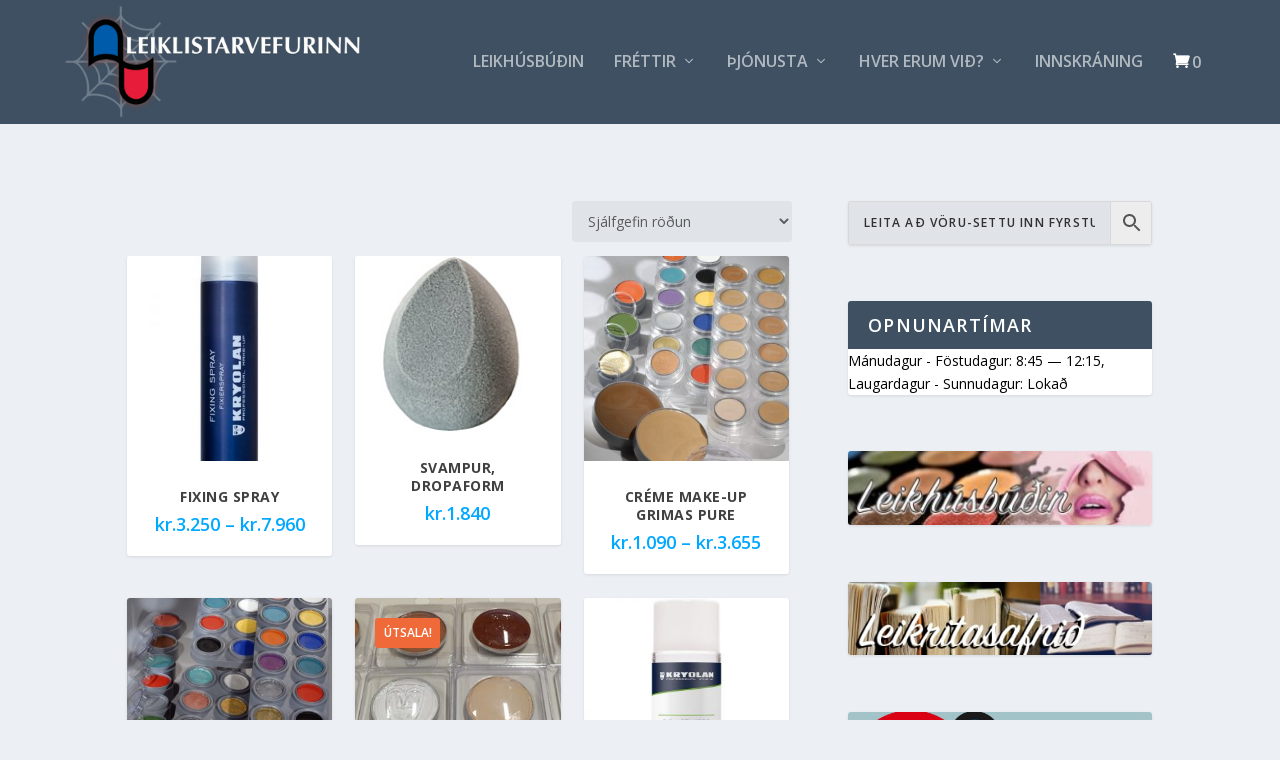

--- FILE ---
content_type: text/css
request_url: https://leiklist.is/wp-content/et-cache/20873/et-core-unified-cpt-20873-17678843010361.min.css
body_size: -153
content:
.et-db #et-boc .et-l .et_pb_section_0_tb_body.et_pb_section{background-color:#ecf0f5!important}.et-db #et-boc .et-l .et_pb_row_0_tb_body,.et-db .page #et-boc .et-l .et_pb_row_0_tb_body.et_pb_row,.et-db .single #et-boc .et-l .et_pb_row_0_tb_body.et_pb_row{width:80%}.et-db #et-boc .et-l .et_pb_shop_0_tb_body ul.products li.product .star-rating{width:calc(5.4em + (0px * 4))}

--- FILE ---
content_type: text/css
request_url: https://leiklist.is/wp-content/et-cache/20130/et-core-unified-cpt-20130-17678843010361.min.css
body_size: -193
content:
.et-db #et-boc .et-l .et_pb_section_0_tb_footer{padding-top:21px;padding-bottom:21px}.et-db #et-boc .et-l .et_pb_row_0_tb_footer.et_pb_row{padding-top:16px!important;padding-bottom:16px!important;padding-top:16px;padding-bottom:16px}.et-db #et-boc .et-l .et_pb_text_0_tb_footer{padding-top:0px!important;padding-bottom:0px!important}